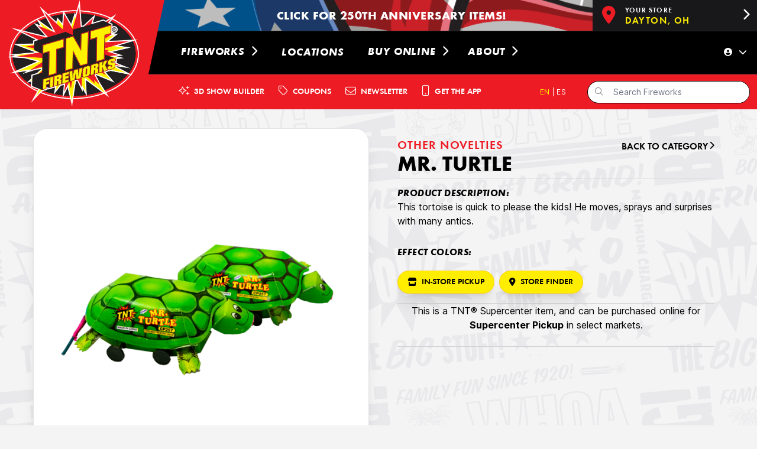

--- FILE ---
content_type: text/html; charset=utf-8
request_url: https://www.tntfireworks.com/fireworks/cat/other-novelties/2770-mr-turtle
body_size: 15856
content:
<!DOCTYPE html>
<html lang='en'>
<head>
<meta content='width=device-width, initial-scale=1.0' name='viewport'>
<title>Fireworks | TNT Fireworks | MR. TURTLE</title>
<meta name="description" content="This tortoise is quick to please the kids! He moves, sprays and surprises with many antics.">
<meta name="keywords" content="mr. turtle, other novelties, fireworks, buy fireworks, shop fireworks, buy fireworks online, shop fireworks online, fireworks store, new fireworks, firecrackers, sparklers, fireworks show, consumer fireworks, fireworks stands, fireworks tents, fireworks">
<link rel="canonical" href="https://www.tntfireworks.com/fireworks/cat/other-novelties/2770-mr-turtle">
<meta name="twitter:site_name" content="Fireworks | TNT Fireworks">
<meta name="twitter:site" content="@tntfireworks">
<meta name="twitter:card" content="summary">
<meta name="twitter:title" content="MR. TURTLE">
<meta name="twitter:description" content="This tortoise is quick to please the kids! He moves, sprays and surprises with many antics.">
<meta name="twitter:image" content="https://s1.tntfireworks.com/d/products/2770/129db52ea215ff4f9cdd2f2576cd70bc-large.png">
<meta property="og:url" content="https://www.tntfireworks.com/fireworks/cat/other-novelties/2770-mr-turtle">
<meta property="og:site_name" content="Fireworks | TNT Fireworks">
<meta property="og:title" content="MR. TURTLE">
<meta property="og:image" content="https://s1.tntfireworks.com/d/products/2770/129db52ea215ff4f9cdd2f2576cd70bc-large.png">
<meta property="og:description" content="This tortoise is quick to please the kids! He moves, sprays and surprises with many antics.">
<meta property="og:type" content="website">
<meta name="image" content="https://s1.tntfireworks.com/d/products/2770/129db52ea215ff4f9cdd2f2576cd70bc-large.png">
<meta name="robots" content="index, follow, NOODP">
<meta content='IE=edge,chrome=1' http-equiv='X-UA-Compatible'>
<link href='/manifest.json' rel='manifest'>
<meta content='#dc2a2a' name='theme-color'>
<link href='https://i1.tntfireworks.com' rel='preconnect' crossorigin>
<link href='https://s1.tntfireworks.com' rel='preconnect' crossorigin>
<link href='https://fonts.googleapis.com' rel='preconnect' crossorigin>
<link href='https://fonts.gstatic.com' rel='preconnect' crossorigin>
<link href='https://www.google-analytics.com' rel='preconnect' crossorigin>
<script src="https://unpkg.com/stimulus/dist/stimulus.umd.js"></script>
<link rel="stylesheet" href="/assets/tailwind-c7417c694fd303a64043efd3f35363856791ece8954392bb6b373b84a481362a.css" data-turbo-track="reload" />
<link rel="stylesheet" href="/assets/inter-font-8c3e82affb176f4bca9616b838d906343d1251adc8408efe02cf2b1e4fcf2bc4.css" data-turbo-track="reload" />
<link rel="preload" href="/assets/Futura-Bol-30ef51b9f5a9ccbf76b0bce0dc37a7628aa10c7ecd4820b148f20faa8ce06ee4.woff" as="font" type="font/woff" crossorigin="anonymous">
<link rel="preload" href="/assets/Futura-BolObl-69a70723e9b1ec531757ac6bcbb7698424cc6055cd1fee1bb49114173f06ce0b.woff" as="font" type="font/woff" crossorigin="anonymous">
<link rel="preload" href="/assets/Futura-Dem-c37f4436737cb55ad25fbec2880c2df1f7403d82245ac3fd1c310055947a2018.woff" as="font" type="font/woff" crossorigin="anonymous">
<link rel="preload" href="/assets/Futura-Book-389be75cee40988a23dbef8aa479e3b46e1a65cf911121afa9d501b6ef12df13.woff" as="font" type="font/woff" crossorigin="anonymous">
<link rel="stylesheet" href="/assets/application-953f7ef8539fdd262a5eb95ec485ddce4e26e0ed1153ee699738642e19a50a08.css" media="all" />
<script src="/assets/application-6b4c6b9cdebfc2bcd8fc68aa70b8b1239a6ed9853a6331a97a86652e38f5a6df.js"></script>
<script src="/assets/jquery.touchSwipe.min-fb63eb683b48b79b3996b009b7f6d0887a5b47994c3428012959deb663d0a1fe.js"></script>
<script src="/assets/drawer-f778a55e3423677907df3520bbb01446ac7c954aa1a834dcd93a48dab2865aae.js"></script>
<script src="/assets/accordion-68fcaeb0d112717ccaaddba35ad327b797b467e36103f61bfaab2361be18827a.js"></script>
<script src="/assets/turbo_modal-0fe0c1fdcc5bad9d69782b90be40c307407230a8ba1f320e135a77c982a16780.js"></script>
<script src="/assets/deals-b26b40aafead3e0194b6de396e070fe139a868d798f9a97b0ab932b6c508564e.js"></script>
<script src="/assets/star-bar-94d7940176070c1cba5b6c181420720ed6b8c1ed94d05ac9f8af05eae021ad97.js"></script>
<meta name="csrf-param" content="authenticity_token" />
<meta name="csrf-token" content="r7P4RFh3PG5E_6i_cR2G7BB_hspUy8VFF5kLtoDMHQsWd2bSNa7g5Ypc1tGAvewEiWjSbI6nYAQP7fZic-Gi7A" />
<link rel="icon" type="image/x-icon" href="/assets/favicon-e9f19f94873cbbea09a9457798e6c215d42ce3169063b7c64ffff2e4dd229fed.ico" />
<link rel="apple-touch-icon" type="image/png" href="/assets/apple-touch-icon-180x180-af1a20f33ac013502ef767e25945227bca21ec918b00c60fa7624d3669dcb603.png" sizes="180x180" />
<link rel="apple-touch-icon" type="image/png" href="/assets/apple-touch-icon-152x152-e2f1547f94c9401c8ec551caa125f16baeca2067f90c86cbf7b18343a76eebc6.png" sizes="152x152" />
<link rel="apple-touch-icon" type="image/png" href="/assets/apple-touch-icon-144x144-1b93c7614915e8df276361eb00383cc63572a7f7345792fa860e02b27bceedd5.png" sizes="144x144" />
<link rel="apple-touch-icon" type="image/png" href="/assets/apple-touch-icon-120x120-82e082d7c8f43c73f7cfb11484d7e164f078e8133de9bd7403f63739442a4ade.png" sizes="120x120" />
<link rel="apple-touch-icon" type="image/png" href="/assets/apple-touch-icon-114x114-dbbb5b40b7a54d4e542438fdcda4dc852e6d1f1e4780af9fc2f40c85dcf33fc1.png" sizes="114x114" />
<link rel="apple-touch-icon" type="image/png" href="/assets/apple-touch-icon-76x76-2f2f728ce7bef469ba32f42422c765598769cb6c69c8efc879195293620780c6.png" sizes="76x76" />
<link rel="apple-touch-icon" type="image/png" href="/assets/apple-touch-icon-72x72-9fbe475f6df597cebfebbf03a2cb4dad8f434e6d42a1af2d8ddb0d33b769277b.png" sizes="72x72" />
<link rel="apple-touch-icon" type="image/x-icon" href="/assets/apple-touch-icon-af1a20f33ac013502ef767e25945227bca21ec918b00c60fa7624d3669dcb603.png" />
<meta content='TNT Fireworks' name='apple-mobile-web-app-title'>

<script type="application/ld+json">
{
  "@context": "https://schema.org",
  "@type": "Organization",
  "url": "https://www.tntfireworks.com",
  "logo": "https://www.tntfireworks.com/images/tntlogo_oval.png",
  "sameAs": [
    "https://www.facebook.com/TNTFireworks",
    "https://twitter.com/tntfireworks",
    "https://www.youtube.com/channel/UCWdTGNeW65Dp0A963FGKHyg",
    "https://www.instagram.com/tntfireworks/",
    "https://www.pinterest.com/tntfireworks/"
  ]
}
</script>
<script type="application/ld+json">
{
  "@context": "https://schema.org",
  "@type": "WebSite",
  "url": "https://www.tntfireworks.com/",
  "potentialAction": {
    "@type": "SearchAction",
    "target": "https://www.tntfireworks.com/fireworks/?utf8=%E2%9C%93&query={search_term_string}",
    "query-input": "required name=search_term_string"
  }
}
</script>

<!-- Google tag (gtag.js) -->
<script async src="https://www.googletagmanager.com/gtag/js?id=G-XM5ESHVBQL"></script>
<script>
  window.dataLayer = window.dataLayer || [];
  function gtag(){dataLayer.push(arguments);}
  gtag('js', new Date());

  gtag('config', 'G-XM5ESHVBQL');
</script>

</head>
<body class='bg-zinc-100 bg-[url(&#39;tnt-bg-tile-4.png&#39;)]'>
<div class='z-50'>
<turbo-frame id="modal"></turbo-frame>
</div>
<div class='outer-container z-40'>
<div data-controller="drawer">

  <button data-action="click->drawer#toggle" class="flex z-50 fixed items-center right-0 m-4 text-black bg-white shadow-xl border border-zinc-200 rounded-full lg:hidden">
    <i data-drawer-target="navIcon" class="fa-solid text-xl fa-bars px-4 py-3.5"></i>
  </button>

  <div data-drawer-target="drawerContainer" data-expanded="0" class="hidden relative z-40 lg:hidden" role="dialog" aria-modal="true">

    <div class="fixed inset-0 bg-zinc-900/80"></div>

    <div class="fixed inset-0 flex">
      <div class="relative left-full mr-16 flex w-full max-w-xs flex-1">


        <div class="bg-zinc-100 fixed h-full w-3/4 overflow-y-scroll no-scrollbar right-0 shadow-xl border-l border-zinc-200">
          <div class="h-20 pl-3 flex items-center">
            <div class="rounded-full">
  <form class="search-form" action="/fireworks/" accept-charset="UTF-8" method="get">
    <div class="input-prepend group border pl-3 border border-black bg-white rounded-full">
      <span class="">
        <i class="fa-regular fa-search fa-sm text-zinc-500"></i>
      </span>
      <input type="text" name="query" id="query" class="input-medium text-sm rounded-full query-input border-0" placeholder="Search Fireworks" />
    </div>
</form></div>


          </div>
          <div class="flex flex-col font-futura text-black uppercase text-lg tracking-wider">

            <div class="w-full bg-white" data-controller="drawer">
              <div data-drawer-target="dropdownContainer" data-expanded=0 class="w-full flex flex-row border-t border-zinc-200">
                <a href="/fireworks" class="h-24 flex flex-row pl-8 items-center w-full font-bold">
                  <span class="mt-1">
                    Fireworks
                  </span>
                </a>
                <i data-drawer-target="dropdownIcon" data-action="click->drawer#dropdownToggle" class="fa-solid fa-chevron-down px-4 my-auto ml-auto"></i>
              </div>

              <div data-drawer-target="dropdownSelect" class="hidden ml-4 border-l-4 border-tnt-red">
                  <div class="w-full flex flex-row" data-drawer-target="submenuContainer" data-expanded="0">
                    <a href="/fireworks/cat/aerials" class="py-2 flex flex-row  items-center bg-white border-t border-zinc-200 italic w-full">
                      <span class="mt-1 pl-6">
                        Aerials
                      </span>
                    </a>
<!--                    <i data-drawer-target="submenuIcon" data-action="click->drawer#submenuToggle" class="fa-solid fa-chevron-down p-4 border-t border-zinc-200 my-auto ml-auto"></i>-->
                  </div>
<!--                  <div data-drawer-target="submenuSelect" class="hidden">-->
                      <a href="/fireworks/cat/finale-aerials" class="py-2 flex flex-row pl-10 items-center bg-white border-t border-zinc-200 font-semibold">
                        Finale Aerials
                      </a>
                      <a href="/fireworks/cat/multi-aerials" class="py-2 flex flex-row pl-10 items-center bg-white border-t border-zinc-200 font-semibold">
                        Multi Aerials
                      </a>
                      <a href="/fireworks/cat/reloadables" class="py-2 flex flex-row pl-10 items-center bg-white border-t border-zinc-200 font-semibold">
                        Reloadables
                      </a>
                      <a href="/fireworks/cat/rockets-missiles" class="py-2 flex flex-row pl-10 items-center bg-white border-t border-zinc-200 font-semibold">
                        Rockets &amp; Missiles
                      </a>
                      <a href="/fireworks/cat/roman-candles" class="py-2 flex flex-row pl-10 items-center bg-white border-t border-zinc-200 font-semibold">
                        Roman Candles
                      </a>
                      <a href="/fireworks/cat/other-aerials" class="py-2 flex flex-row pl-10 items-center bg-white border-t border-zinc-200 font-semibold">
                        Other Aerials
                      </a>
<!--                  </div>-->
                  <div class="w-full flex flex-row" data-drawer-target="submenuContainer" data-expanded="0">
                    <a href="/fireworks/cat/ground-based" class="py-2 flex flex-row  items-center bg-white border-t border-zinc-200 italic w-full">
                      <span class="mt-1 pl-6">
                        Ground-Based
                      </span>
                    </a>
<!--                    <i data-drawer-target="submenuIcon" data-action="click->drawer#submenuToggle" class="fa-solid fa-chevron-down p-4 border-t border-zinc-200 my-auto ml-auto"></i>-->
                  </div>
<!--                  <div data-drawer-target="submenuSelect" class="hidden">-->
                      <a href="/fireworks/cat/fountains" class="py-2 flex flex-row pl-10 items-center bg-white border-t border-zinc-200 font-semibold">
                        Fountains
                      </a>
                      <a href="/fireworks/cat/firecrackers" class="py-2 flex flex-row pl-10 items-center bg-white border-t border-zinc-200 font-semibold">
                        Firecrackers
                      </a>
                      <a href="/fireworks/cat/smoke" class="py-2 flex flex-row pl-10 items-center bg-white border-t border-zinc-200 font-semibold">
                        Smoke
                      </a>
                      <a href="/fireworks/cat/ground-spinners" class="py-2 flex flex-row pl-10 items-center bg-white border-t border-zinc-200 font-semibold">
                        Ground Spinners
                      </a>
                      <a href="/fireworks/cat/other-ground-based" class="py-2 flex flex-row pl-10 items-center bg-white border-t border-zinc-200 font-semibold">
                        Other Ground-Based
                      </a>
<!--                  </div>-->
                  <div class="w-full flex flex-row" data-drawer-target="submenuContainer" data-expanded="0">
                    <a href="/fireworks/cat/assortments-shows" class="py-2 flex flex-row  items-center bg-white border-t border-zinc-200 italic w-full">
                      <span class="mt-1 pl-6">
                        Assortments &amp; Shows
                      </span>
                    </a>
<!--                    <i data-drawer-target="submenuIcon" data-action="click->drawer#submenuToggle" class="fa-solid fa-chevron-down p-4 border-t border-zinc-200 my-auto ml-auto"></i>-->
                  </div>
<!--                  <div data-drawer-target="submenuSelect" class="hidden">-->
                      <a href="/fireworks/cat/aerial-assortments" class="py-2 flex flex-row pl-10 items-center bg-white border-t border-zinc-200 font-semibold">
                        Aerial Assortments
                      </a>
                      <a href="/fireworks/cat/ground-assortments" class="py-2 flex flex-row pl-10 items-center bg-white border-t border-zinc-200 font-semibold">
                        Ground Assortments
                      </a>
                      <a href="/fireworks/cat/novelty-assortments" class="py-2 flex flex-row pl-10 items-center bg-white border-t border-zinc-200 font-semibold">
                        Novelty Assortments
                      </a>
                      <a href="/fireworks/cat/show-bundles" class="py-2 flex flex-row pl-10 items-center bg-white border-t border-zinc-200 font-semibold">
                        Pre-Built Shows
                      </a>
                      <a href="/fireworks/cat/firing-systems" class="py-2 flex flex-row pl-10 items-center bg-white border-t border-zinc-200 font-semibold">
                        Firing Systems
                      </a>
<!--                  </div>-->
                  <div class="w-full flex flex-row" data-drawer-target="submenuContainer" data-expanded="0">
                    <a href="/fireworks/cat/novelties" class="py-2 flex flex-row  items-center bg-white border-t border-zinc-200 italic w-full">
                      <span class="mt-1 pl-6">
                        Novelties
                      </span>
                    </a>
<!--                    <i data-drawer-target="submenuIcon" data-action="click->drawer#submenuToggle" class="fa-solid fa-chevron-down p-4 border-t border-zinc-200 my-auto ml-auto"></i>-->
                  </div>
<!--                  <div data-drawer-target="submenuSelect" class="hidden">-->
                      <a href="/fireworks/cat/sparklers-handheld" class="py-2 flex flex-row pl-10 items-center bg-white border-t border-zinc-200 font-semibold">
                        Sparklers &amp; Handheld
                      </a>
                      <a href="/fireworks/cat/snappers" class="py-2 flex flex-row pl-10 items-center bg-white border-t border-zinc-200 font-semibold">
                        Snappers
                      </a>
                      <a href="/fireworks/cat/confetti-streamers" class="py-2 flex flex-row pl-10 items-center bg-white border-t border-zinc-200 font-semibold">
                        Confetti &amp; Streamers
                      </a>
                      <a href="/fireworks/cat/other-novelties" class="py-2 flex flex-row pl-10 items-center bg-white border-t border-zinc-200 font-semibold">
                        Other Novelties
                      </a>
<!--                  </div>-->
                  <div class="w-full flex flex-row" data-drawer-target="submenuContainer" data-expanded="0">
                    <a href="/fireworks/cat/collections" class="py-2 flex flex-row  items-center bg-white border-t border-zinc-200 italic w-full">
                      <span class="mt-1 pl-6">
                        Collections
                      </span>
                    </a>
<!--                    <i data-drawer-target="submenuIcon" data-action="click->drawer#submenuToggle" class="fa-solid fa-chevron-down p-4 border-t border-zinc-200 my-auto ml-auto"></i>-->
                  </div>
<!--                  <div data-drawer-target="submenuSelect" class="hidden">-->
                      <a href="/fireworks/cat/new-fireworks" class="py-2 flex flex-row pl-10 items-center bg-white border-t border-zinc-200 font-semibold">
                        New Fireworks
                      </a>
                      <a href="/fireworks/cat/hot-items" class="py-2 flex flex-row pl-10 items-center bg-white border-t border-zinc-200 font-semibold">
                        Hot Items
                      </a>
                      <a href="/fireworks/cat/250-years" class="py-2 flex flex-row pl-10 items-center bg-white border-t border-zinc-200 font-semibold">
                        250 Years of Freedom
                      </a>
                      <a href="/fireworks/cat/celebrations" class="py-2 flex flex-row pl-10 items-center bg-white border-t border-zinc-200 font-semibold">
                        Celebrations
                      </a>
                      <a href="/fireworks/cat/easter" class="py-2 flex flex-row pl-10 items-center bg-white border-t border-zinc-200 font-semibold">
                        Easter
                      </a>
                      <a href="/fireworks/cat/valentines" class="py-2 flex flex-row pl-10 items-center bg-white border-t border-zinc-200 font-semibold">
                        Valentines
                      </a>
                      <a href="/fireworks/cat/big-thunder" class="py-2 flex flex-row pl-10 items-center bg-white border-t border-zinc-200 font-semibold">
                        Big Thunder
                      </a>
<!--                  </div>-->
                  <div class="w-full flex flex-row" data-drawer-target="submenuContainer" data-expanded="0">
                    <a href="/fireworks/cat/merchandise" class="py-2 flex flex-row  items-center bg-white border-t border-zinc-200 italic w-full">
                      <span class="mt-1 pl-6">
                        Merchandise
                      </span>
                    </a>
<!--                    <i data-drawer-target="submenuIcon" data-action="click->drawer#submenuToggle" class="fa-solid fa-chevron-down p-4 border-t border-zinc-200 my-auto ml-auto"></i>-->
                  </div>
<!--                  <div data-drawer-target="submenuSelect" class="hidden">-->
                      <a href="/fireworks/cat/apparel" class="py-2 flex flex-row pl-10 items-center bg-white border-t border-zinc-200 font-semibold">
                        Apparel
                      </a>
                      <a href="/fireworks/cat/other-merch" class="py-2 flex flex-row pl-10 items-center bg-white border-t border-zinc-200 font-semibold">
                        Other Merchandise
                      </a>
<!--                  </div>-->
              </div>

                <div class="w-full">
                  <a href="/locations" class="h-24 w-full flex flex-row pl-8 pr-auto items-center bg-white border-t border-zinc-200 font-bold italic">
                    <span class="mt-1">
                      Locations
                    </span>
                  </a>
                </div>

              <div data-controller="drawer">
                <div data-drawer-target="dropdownContainer" data-expanded=0 class="w-full">
                  <a href="#" data-action="click->drawer#dropdownToggle" class="h-24 w-full flex flex-row pl-8 pr-auto items-center bg-white border-t border-zinc-200 font-bold italic">
                    <span class="mt-1">
                      Buy Online
                    </span>
                    <i data-drawer-target="dropdownIcon" class="fa-solid fa-chevron-down px-4 ml-auto"></i>
                  </a>
                </div>

                <div data-drawer-target="dropdownSelect" class="hidden ml-4 border-l-4 border-tnt-red">

                  <div class="w-full">
                    <a href="https://shop.tntfireworks.com/" target="_new" class="py-2 flex flex-row items-center bg-white border-t border-zinc-200 italic">
                      <span class="mt-1 pl-6">
                        Supercenter Pickup
                      </span>
                    </a>
                  </div>

                  <div class="w-full">
                    <a href="/locations/stands-tents" class="py-2 flex flex-row items-center bg-white border-t border-zinc-200 italic">
                      <span class="mt-1 pl-6">
                        Stand &amp; Tent Pickup
                      </span>
                    </a>
                  </div>

                  <div class="w-full">
                    <a href="https://www.celebrate.shop/" target="new" class="py-2 flex flex-row items-center bg-white border-t border-zinc-200 italic">
                      <span class="mt-1 pl-6">
                        Celebrate Everyday
                      </span>
                    </a>
                  </div>

                </div>
              </div>

              <div class="w-full">
                <a href="/show-builder" class="h-24 w-full flex flex-row pl-8 pr-auto items-center bg-white border-y border-zinc-200 font-bold italic">
                  <span class="mt-1">
                    3D Show Builder
                  </span>
                </a>
              </div>

              <div class="w-full">
                <a href="/coupons" class="h-24 w-full flex flex-row pl-8 pr-auto items-center bg-white border-y border-zinc-200 font-bold italic">
                  <span class="mt-1">
                    Coupons
                  </span>
                </a>
              </div>

              <div data-controller="drawer">
                <div data-drawer-target="dropdownContainer" data-expanded=0 class="w-full">
                  <a href="#" data-action="click->drawer#dropdownToggle" class="h-24 w-full flex flex-row pl-8 pr-auto items-center bg-white border-t border-b border-zinc-200 font-bold italic">
                    <span class="mt-1">
                      About
                    </span>
                    <i data-drawer-target="dropdownIcon" class="fa-solid fa-chevron-down px-4 ml-auto"></i>
                  </a>
                </div>

                <div data-drawer-target="dropdownSelect" class="hidden ml-4 border-l-4 border-tnt-red">

                  <div class="w-full">
                    <a href="/newsletter" class="py-2 flex flex-row items-center bg-white border-t border-zinc-200 italic">
                      <span class="mt-1 pl-6">
                        Newsletter
                      </span>
                    </a>
                  </div>

                  <div class="w-full">
                    <a href="https://rewards.tntfireworks.com/" target="_new" class="py-2 flex flex-row items-center bg-white border-t border-zinc-200 italic">
                      <span class="mt-1 pl-6">
                        TNT Blast Pass
                      </span>
                    </a>
                  </div>

<!--                  <div class="w-full">-->
<!--                    <a href="/catalog" class="py-2 flex flex-row items-center bg-white border-t border-zinc-200 italic">-->
<!--                      <span class="mt-1 pl-6">-->
<!--                      </span>-->
<!--                    </a>-->
<!--                  </div>-->

                  <div class="w-full">
                    <a href="/wholesale" class="py-2 flex flex-row items-center bg-white border-t border-zinc-200 italic">
                      <span class="mt-1 pl-6">
                        Wholesale
                      </span>
                    </a>
                  </div>

                  <div class="w-full">
                    <a href="/fundraising" class="py-2 flex flex-row items-center bg-white border-t border-zinc-200 italic">
                      <span class="mt-1 pl-6">
                        Fundraising
                      </span>
                    </a>
                  </div>

                  <div class="w-full">
                    <a href="/history" class="py-2 flex flex-row items-center bg-white border-t border-zinc-200 italic">
                      <span class="mt-1 pl-6">
                        Company History
                      </span>
                    </a>
                  </div>

                  <div class="w-full">
                    <a href="/sweepstakes" class="py-2 flex flex-row items-center bg-white border-t border-zinc-200 italic">
                      <span class="mt-1 pl-6">
                        Sweepstakes
                      </span>
                    </a>
                  </div>

                  <div class="w-full">
                    <a href="/guarantee" class="py-2 flex flex-row items-center bg-white border-t border-zinc-200 italic">
                      <span class="mt-1 pl-6">
                        Guarantee
                      </span>
                    </a>
                  </div>

                  <div class="w-full">
                    <a href="/safety" class="py-2 flex flex-row items-center bg-white border-t border-zinc-200 italic">
                      <span class="mt-1 pl-6">
                        Safety
                      </span>
                    </a>
                  </div>

                  <div class="w-full">
                    <a href="/sustainability" class="py-2 flex flex-row items-center bg-white border-t border-zinc-200 italic">
                      <span class="mt-1 pl-6">
                        Sustainability
                      </span>
                    </a>
                  </div>

                  <div class="w-full">
                    <a href="/careers" class="py-2 flex flex-row items-center bg-white border-t border-zinc-200 italic">
                      <span class="mt-1 pl-6">
                        Careers
                      </span>
                    </a>
                  </div>

                  <div class="w-full">
                    <a href="/contact" class="py-2 flex flex-row items-center bg-white border-t border-b border-zinc-200 italic">
                      <span class="mt-1 pl-6">
                        Contact Us
                      </span>
                    </a>
                  </div>

                </div>
              </div>
            </div>

              <div class="mx-auto my-8 flex flex-col">
                  <a href="/users/sign_in" class="rounded-full border bg-white shadow-xl flex flex-row px-4 py-2.5 mx-auto items-center border-zinc-200 font-bold">
                    <i class="fa-light fa-user-circle pr-2"></i>
                    <span class="mt-1 font-semibold text-sm">
                      Sign In
                    </span>
                  </a>
              </div>

              <div class="mx-auto my-8 flex">
                <a href="http://onelink.to/nthvyy" class="rounded-full border bg-white shadow-xl flex flex-row px-4 py-2.5 mx-auto items-center border-zinc-200 font-bold">
                  <i class="fa-light fa-mobile-button pr-2"></i>
                  <span class="mt-1 font-semibold text-sm">
                    Get The App
                  </span>
                </a>
              </div>

              <div class="font-futura mb-6 text-center uppercase text-md tracking-loosest mt-px float-right">
                <nobr>
                  <i class="fa-light fa-earth-americas"></i>
                  <a href="?locale=en" class="">EN </a>
                  <span class="font-semibold text-black"> | </span>
                  <a href="?locale=es" class="">ES</a>
                </nobr>
              </div>

            </div>
          </div>
        </div>
      </div>
    </div>

  <div class="lg:hidden">
    <div class="flex flex-row drop-shadow-xl items-center">
      <div class="w-40 -mr-10">
        <a href="/">
          <img class="absolute top-0 left-0 h-20" alt="TNT Fireworks - America&#39;s #1 Bestselling Brand of Fireworks!" src="/assets/tnt7-mocks/tnt7-nav-logo-mock-d02790da531b9403b5249d7702fe3c2e3e20fd40a1f65fba8ad7d92b717a4c15.png" />
        </a>
      </div>
        <div class="flex flex-row w-full items-center lg:h-[52px] bg-cover" style="background-image: url('https://s1.tntfireworks.com/p/navbar_ads/background_images/23445bda3908477c650fb4603761a5b5-large.png');">
    <div class="hidden lg:inline w-[278px] mr-3"></div>
    <div class="flex h-20 xs:h-full grow font-futura text-xl uppercase leading-tight tracking-wide place-content-center">
      <a class="flex pl-8 pr-20 lg:pl-16 lg:pr-8" href="https://tntfireworks.com/fireworks/cat/250-years">
        <p class="font-bold self-center text-center mt-1" style="color: #ffffff;">
            Click for 250th anniversary items!
        </p>
      </a>
    </div>
    <div class="hidden lg:flex">
        <a href="/locations/643336224-dayton-oh-45417">
    <div class="w-[278px] inline-flex bg-zinc-900 h-full align-middle">
      <div class="h-full px-4 py-3 align-middle">
        <i class="fa text-tnt-red text-3xl fa-solid fa-location-dot"></i>
      </div>
      <div class="my-auto mr-auto pb-px max-w-[186px]">
        <p class="my-auto leading-none text-tnt-yellow truncate">
        <span class="text-white font-futura tracking-widest font-semibold uppercase text-xs">Your Store</span><br>
        <span class="text-md font-futura font-semibold tracking-widest uppercase">Dayton, OH</span>
        </p>
      </div>
      <div class="h-full px-3 py-4 align-middle">
        <i class="fa text-white text-xl mt-px fa-solid fa-chevron-right"></i>
      </div>
    </div>
</a>

    </div>
  </div>


    </div>
  </div>

</div>

<div class="hidden lg:inline">
  <a href="/" >
    <img class="absolute" alt="TNT Fireworks - America&#39;s #1 Bestselling Brand of Fireworks!" src="/assets/tnt7-mocks/tnt7-nav-logo-mock-d02790da531b9403b5249d7702fe3c2e3e20fd40a1f65fba8ad7d92b717a4c15.png" />
  </a>
  <div class="flex flex-col h-[185px]">
      <div class="flex flex-row w-full items-center lg:h-[52px] bg-cover" style="background-image: url('https://s1.tntfireworks.com/p/navbar_ads/background_images/23445bda3908477c650fb4603761a5b5-large.png');">
    <div class="hidden lg:inline w-[278px] mr-3"></div>
    <div class="flex h-20 xs:h-full grow font-futura text-xl uppercase leading-tight tracking-wide place-content-center">
      <a class="flex pl-8 pr-20 lg:pl-16 lg:pr-8" href="https://tntfireworks.com/fireworks/cat/250-years">
        <p class="font-bold self-center text-center mt-1" style="color: #ffffff;">
            Click for 250th anniversary items!
        </p>
      </a>
    </div>
    <div class="hidden lg:flex">
        <a href="/locations/643336224-dayton-oh-45417">
    <div class="w-[278px] inline-flex bg-zinc-900 h-full align-middle">
      <div class="h-full px-4 py-3 align-middle">
        <i class="fa text-tnt-red text-3xl fa-solid fa-location-dot"></i>
      </div>
      <div class="my-auto mr-auto pb-px max-w-[186px]">
        <p class="my-auto leading-none text-tnt-yellow truncate">
        <span class="text-white font-futura tracking-widest font-semibold uppercase text-xs">Your Store</span><br>
        <span class="text-md font-futura font-semibold tracking-widest uppercase">Dayton, OH</span>
        </p>
      </div>
      <div class="h-full px-3 py-4 align-middle">
        <i class="fa text-white text-xl mt-px fa-solid fa-chevron-right"></i>
      </div>
    </div>
</a>

    </div>
  </div>



    <nav class="flex flex-row bg-black h-[81px] border-y border-zinc-800">
      <div class="min-w-[278px] mr-3"></div>
      <div class="w-full flex">

        <div class="flex align-middle group" data-controller="drawer" data-action="mouseover->drawer#dropdownExpand mouseout->drawer#dropdownCollapse">
          <a class="px-4 flex flex-row hover:bg-zinc-900 items-center" href="/fireworks">
            <nobr>
              <span class="leading-loose mt-px font-futura font-bold text-white uppercase text-lg italic tracking-wider">
                Fireworks
                <i data-drawer-target="dropdownIcon" class="fa-regular fa-chevron-right ml-1 group-hover:rotate-90 duration-200"></i>
              </span>
            </nobr>
          </a>

          <div data-drawer-target="dropdownSelect" data-expanded="0" class="hidden absolute gap-x-8 grid-flow-col bg-black/90 rounded-b-xl border-x border-b border-zinc-800 mt-[73px] -ml-10 z-40 px-10 pb-10 py-6 shadow-2xl">

            <div class="gap-4 grid grid-cols-3 w-full">

                <div class="">
                  <a href="/fireworks/cat/aerials">
                    <nobr>
                      <span class="text-md font-futura font-semibold text-white uppercase tracking-wider hover:text-tnt-yellow">
                        Aerials
                      </span>
                    </nobr>
                  </a>

                    <div class="">
                      <a href="/fireworks/cat/finale-aerials">
                        <nobr>
                          <span class="text-md font-futura text-white uppercase tracking-wider leading-tight hover:text-tnt-yellow">
                            Finale Aerials
                          </span>
                        </nobr>
                      </a>
                    </div>
                    <div class="">
                      <a href="/fireworks/cat/multi-aerials">
                        <nobr>
                          <span class="text-md font-futura text-white uppercase tracking-wider leading-tight hover:text-tnt-yellow">
                            Multi Aerials
                          </span>
                        </nobr>
                      </a>
                    </div>
                    <div class="">
                      <a href="/fireworks/cat/reloadables">
                        <nobr>
                          <span class="text-md font-futura text-white uppercase tracking-wider leading-tight hover:text-tnt-yellow">
                            Reloadables
                          </span>
                        </nobr>
                      </a>
                    </div>
                    <div class="">
                      <a href="/fireworks/cat/rockets-missiles">
                        <nobr>
                          <span class="text-md font-futura text-white uppercase tracking-wider leading-tight hover:text-tnt-yellow">
                            Rockets &amp; Missiles
                          </span>
                        </nobr>
                      </a>
                    </div>
                    <div class="">
                      <a href="/fireworks/cat/roman-candles">
                        <nobr>
                          <span class="text-md font-futura text-white uppercase tracking-wider leading-tight hover:text-tnt-yellow">
                            Roman Candles
                          </span>
                        </nobr>
                      </a>
                    </div>
                    <div class="">
                      <a href="/fireworks/cat/other-aerials">
                        <nobr>
                          <span class="text-md font-futura text-white uppercase tracking-wider leading-tight hover:text-tnt-yellow">
                            Other Aerials
                          </span>
                        </nobr>
                      </a>
                    </div>
                </div>
                <div class="">
                  <a href="/fireworks/cat/ground-based">
                    <nobr>
                      <span class="text-md font-futura font-semibold text-white uppercase tracking-wider hover:text-tnt-yellow">
                        Ground-Based
                      </span>
                    </nobr>
                  </a>

                    <div class="">
                      <a href="/fireworks/cat/fountains">
                        <nobr>
                          <span class="text-md font-futura text-white uppercase tracking-wider leading-tight hover:text-tnt-yellow">
                            Fountains
                          </span>
                        </nobr>
                      </a>
                    </div>
                    <div class="">
                      <a href="/fireworks/cat/firecrackers">
                        <nobr>
                          <span class="text-md font-futura text-white uppercase tracking-wider leading-tight hover:text-tnt-yellow">
                            Firecrackers
                          </span>
                        </nobr>
                      </a>
                    </div>
                    <div class="">
                      <a href="/fireworks/cat/smoke">
                        <nobr>
                          <span class="text-md font-futura text-white uppercase tracking-wider leading-tight hover:text-tnt-yellow">
                            Smoke
                          </span>
                        </nobr>
                      </a>
                    </div>
                    <div class="">
                      <a href="/fireworks/cat/ground-spinners">
                        <nobr>
                          <span class="text-md font-futura text-white uppercase tracking-wider leading-tight hover:text-tnt-yellow">
                            Ground Spinners
                          </span>
                        </nobr>
                      </a>
                    </div>
                    <div class="">
                      <a href="/fireworks/cat/other-ground-based">
                        <nobr>
                          <span class="text-md font-futura text-white uppercase tracking-wider leading-tight hover:text-tnt-yellow">
                            Other Ground-Based
                          </span>
                        </nobr>
                      </a>
                    </div>
                </div>
                <div class="">
                  <a href="/fireworks/cat/assortments-shows">
                    <nobr>
                      <span class="text-md font-futura font-semibold text-white uppercase tracking-wider hover:text-tnt-yellow">
                        Assortments &amp; Shows
                      </span>
                    </nobr>
                  </a>

                    <div class="">
                      <a href="/fireworks/cat/aerial-assortments">
                        <nobr>
                          <span class="text-md font-futura text-white uppercase tracking-wider leading-tight hover:text-tnt-yellow">
                            Aerial Assortments
                          </span>
                        </nobr>
                      </a>
                    </div>
                    <div class="">
                      <a href="/fireworks/cat/ground-assortments">
                        <nobr>
                          <span class="text-md font-futura text-white uppercase tracking-wider leading-tight hover:text-tnt-yellow">
                            Ground Assortments
                          </span>
                        </nobr>
                      </a>
                    </div>
                    <div class="">
                      <a href="/fireworks/cat/novelty-assortments">
                        <nobr>
                          <span class="text-md font-futura text-white uppercase tracking-wider leading-tight hover:text-tnt-yellow">
                            Novelty Assortments
                          </span>
                        </nobr>
                      </a>
                    </div>
                    <div class="">
                      <a href="/fireworks/cat/show-bundles">
                        <nobr>
                          <span class="text-md font-futura text-white uppercase tracking-wider leading-tight hover:text-tnt-yellow">
                            Pre-Built Shows
                          </span>
                        </nobr>
                      </a>
                    </div>
                    <div class="">
                      <a href="/fireworks/cat/firing-systems">
                        <nobr>
                          <span class="text-md font-futura text-white uppercase tracking-wider leading-tight hover:text-tnt-yellow">
                            Firing Systems
                          </span>
                        </nobr>
                      </a>
                    </div>
                </div>
                <div class="">
                  <a href="/fireworks/cat/novelties">
                    <nobr>
                      <span class="text-md font-futura font-semibold text-white uppercase tracking-wider hover:text-tnt-yellow">
                        Novelties
                      </span>
                    </nobr>
                  </a>

                    <div class="">
                      <a href="/fireworks/cat/sparklers-handheld">
                        <nobr>
                          <span class="text-md font-futura text-white uppercase tracking-wider leading-tight hover:text-tnt-yellow">
                            Sparklers &amp; Handheld
                          </span>
                        </nobr>
                      </a>
                    </div>
                    <div class="">
                      <a href="/fireworks/cat/snappers">
                        <nobr>
                          <span class="text-md font-futura text-white uppercase tracking-wider leading-tight hover:text-tnt-yellow">
                            Snappers
                          </span>
                        </nobr>
                      </a>
                    </div>
                    <div class="">
                      <a href="/fireworks/cat/confetti-streamers">
                        <nobr>
                          <span class="text-md font-futura text-white uppercase tracking-wider leading-tight hover:text-tnt-yellow">
                            Confetti &amp; Streamers
                          </span>
                        </nobr>
                      </a>
                    </div>
                    <div class="">
                      <a href="/fireworks/cat/other-novelties">
                        <nobr>
                          <span class="text-md font-futura text-white uppercase tracking-wider leading-tight hover:text-tnt-yellow">
                            Other Novelties
                          </span>
                        </nobr>
                      </a>
                    </div>
                </div>
                <div class="">
                  <a href="/fireworks/cat/collections">
                    <nobr>
                      <span class="text-md font-futura font-semibold text-white uppercase tracking-wider hover:text-tnt-yellow">
                        Collections
                      </span>
                    </nobr>
                  </a>

                    <div class="">
                      <a href="/fireworks/cat/new-fireworks">
                        <nobr>
                          <span class="text-md font-futura text-white uppercase tracking-wider leading-tight hover:text-tnt-yellow">
                            New Fireworks
                          </span>
                        </nobr>
                      </a>
                    </div>
                    <div class="">
                      <a href="/fireworks/cat/hot-items">
                        <nobr>
                          <span class="text-md font-futura text-white uppercase tracking-wider leading-tight hover:text-tnt-yellow">
                            Hot Items
                          </span>
                        </nobr>
                      </a>
                    </div>
                    <div class="">
                      <a href="/fireworks/cat/250-years">
                        <nobr>
                          <span class="text-md font-futura text-white uppercase tracking-wider leading-tight hover:text-tnt-yellow">
                            250 Years of Freedom
                          </span>
                        </nobr>
                      </a>
                    </div>
                    <div class="">
                      <a href="/fireworks/cat/celebrations">
                        <nobr>
                          <span class="text-md font-futura text-white uppercase tracking-wider leading-tight hover:text-tnt-yellow">
                            Celebrations
                          </span>
                        </nobr>
                      </a>
                    </div>
                    <div class="">
                      <a href="/fireworks/cat/easter">
                        <nobr>
                          <span class="text-md font-futura text-white uppercase tracking-wider leading-tight hover:text-tnt-yellow">
                            Easter
                          </span>
                        </nobr>
                      </a>
                    </div>
                    <div class="">
                      <a href="/fireworks/cat/valentines">
                        <nobr>
                          <span class="text-md font-futura text-white uppercase tracking-wider leading-tight hover:text-tnt-yellow">
                            Valentines
                          </span>
                        </nobr>
                      </a>
                    </div>
                    <div class="">
                      <a href="/fireworks/cat/big-thunder">
                        <nobr>
                          <span class="text-md font-futura text-white uppercase tracking-wider leading-tight hover:text-tnt-yellow">
                            Big Thunder
                          </span>
                        </nobr>
                      </a>
                    </div>
                </div>
                <div class="">
                  <a href="/fireworks/cat/merchandise">
                    <nobr>
                      <span class="text-md font-futura font-semibold text-white uppercase tracking-wider hover:text-tnt-yellow">
                        Merchandise
                      </span>
                    </nobr>
                  </a>

                    <div class="">
                      <a href="/fireworks/cat/apparel">
                        <nobr>
                          <span class="text-md font-futura text-white uppercase tracking-wider leading-tight hover:text-tnt-yellow">
                            Apparel
                          </span>
                        </nobr>
                      </a>
                    </div>
                    <div class="">
                      <a href="/fireworks/cat/other-merch">
                        <nobr>
                          <span class="text-md font-futura text-white uppercase tracking-wider leading-tight hover:text-tnt-yellow">
                            Other Merchandise
                          </span>
                        </nobr>
                      </a>
                    </div>
                </div>

            </div>

          </div>

        </div>

        <a class="px-6 flex flex-row hover:bg-zinc-900 items-center" href="/locations">
          <span class="leading-loose mt-px font-futura font-bold text-white uppercase text-lg italic tracking-wider">
            Locations
          </span>
        </a>

        <div class="flex align-middle group" data-controller="drawer" data-action="mouseover->drawer#dropdownExpand mouseout->drawer#dropdownCollapse">
          <a class="px-4 flex flex-row hover:bg-zinc-900 items-center" href="/locations/pickup">
            <nobr>
              <span class="leading-loose mt-px font-futura font-bold text-white uppercase text-lg italic tracking-wider">
                Buy Online
                <i data-drawer-target="dropdownIcon" class="fa-regular fa-chevron-right ml-1 group-hover:rotate-90 duration-200"></i>
              </span>
            </nobr>
          </a>

          <div data-drawer-target="dropdownSelect" data-expanded="0" class="hidden absolute grid grid-rows-1 gap-x-8 gap-y-4 grid-flow-row bg-black/90 rounded-b-xl border-x border-b border-zinc-800 mt-[73px] z-40 px-10 pb-10 py-6 shadow-2xl -ml-10">

            <a href="https://shop.tntfireworks.com/" target="_new">
              <span class="text-md font-futura font-semibold text-white uppercase tracking-wider hover:text-tnt-yellow">
                Supercenter Pickup
              </span>
            </a>
            <a href="/locations/stands-tents">
              <span class="text-md font-futura font-semibold text-white uppercase tracking-wider hover:text-tnt-yellow">
                Stand &amp; Tent Pickup
              </span>
            </a>
            <a href="https://www.celebrate.shop/" target="new">
              <span class="text-md font-futura font-semibold text-white uppercase tracking-wider hover:text-tnt-yellow">
                Celebrate Everyday
              </span>
            </a>
          </div>
        </div>

        <div class="flex align-middle group" data-controller="drawer" data-action="mouseover->drawer#dropdownExpand mouseout->drawer#dropdownCollapse">
          <a class="px-4 flex flex-row hover:bg-zinc-900 items-center" href="#">
            <nobr>
              <span class="leading-loose mt-px font-futura font-bold text-white uppercase text-lg italic tracking-wider">
                About
                <i data-drawer-target="dropdownIcon" class="fa-regular fa-chevron-right ml-1 group-hover:rotate-90 duration-200"></i>
              </span>
            </nobr>
          </a>

          <div data-drawer-target="dropdownSelect" data-expanded="0" class="hidden absolute grid grid-cols-1 gap-x-8 gap-y-4 grid-flow-row bg-black/90 rounded-b-xl border-x border-b border-zinc-800 mt-[73px] z-40 px-10 pb-10 py-6 shadow-2xl -ml-10">
            <a href="/newsletter">
              <span class="text-md font-futura font-semibold text-white uppercase tracking-wider hover:text-tnt-yellow">
                Newsletter
              </span>
            </a>
            <a href="https://rewards.tntfireworks.com/" target="_new">
              <span class="text-md font-futura font-semibold text-white uppercase tracking-wider hover:text-tnt-yellow">
                TNT Blast Pass
              </span>
            </a>
<!--            <a href="/catalog">-->
<!--              <span class="text-md font-futura font-semibold text-white uppercase tracking-wider hover:text-tnt-yellow">-->
<!--              </span>-->
<!--            </a>-->
            <a href="/wholesale">
              <span class="text-md font-futura font-semibold text-white uppercase tracking-wider hover:text-tnt-yellow">
                Wholesale
              </span>
            </a>
            <a href="/fundraising">
              <span class="text-md font-futura font-semibold text-white uppercase tracking-wider hover:text-tnt-yellow">
                Fundraising
              </span>
            </a>

            <a href="/history" target="new">
              <span class="text-md font-futura font-semibold text-white uppercase tracking-wider hover:text-tnt-yellow">
                Company History
              </span>
            </a>
            <a href="/sweepstakes">
              <span class="text-md font-futura font-semibold text-white uppercase tracking-wider hover:text-tnt-yellow">
                Sweepstakes
              </span>
            </a>
            <a href="/guarantee">
              <span class="text-md font-futura font-semibold text-white uppercase tracking-wider hover:text-tnt-yellow">
                Guarantee
              </span>
            </a>

            <a href="/safety">
              <span class="text-md font-futura font-semibold text-white uppercase tracking-wider hover:text-tnt-yellow">
                Safety
              </span>
            </a>
            <a href="/sustainability">
              <span class="text-md font-futura font-semibold text-white uppercase tracking-wider hover:text-tnt-yellow">
                Sustainability
              </span>
            </a>

            <a href="/careers">
              <span class="text-md font-futura font-semibold text-white uppercase tracking-wider hover:text-tnt-yellow">
                Careers
              </span>
            </a>
            <a href="/contact">
              <span class="text-md font-futura font-semibold text-white uppercase tracking-wider hover:text-tnt-yellow">
                Contact Us
              </span>
            </a>
          </div>

        </div>

        <div class="flex align-middle group ml-auto" data-controller="drawer" data-action="mouseover->drawer#dropdownExpand mouseout->drawer#dropdownCollapse">
          <a class="px-4 flex flex-row hover:bg-zinc-900 items-center" href="#">
            <nobr>
              <span class="leading-loose mt-px font-futura font-bold text-white uppercase text-sm italic tracking-wider">
                <i class="fa-regular fa-fw fa-user-circle"></i>
                <i data-drawer-target="dropdownIcon" class="fa-regular fa-chevron-down ml-1 group-hover:-rotate-180 duration-200"></i>
              </span>
            </nobr>
          </a>

          <div data-drawer-target="dropdownSelect" data-expanded="0" class="hidden absolute grid grid-cols-1 gap-x-8 gap-y-4 grid-flow-row bg-black/90 rounded-b-xl border-x border-b border-zinc-800 mt-[73px] z-40 px-6 pb-6 py-4 shadow-2xl right-0">
              <a href="/users/sign_in">
                <span class="text-xs uppercase text-tnt-yellow hover:underline">
                  Sign In
                </span>
              </a>
          </div>

        </div>

      </div>
    </nav>

    <div class="h-1.5 bg-tnt-red"></div>
    <div class="flex flex-row items-center bg-tnt-red h-[52px]">
      <div class="w-[278px] mr-3"></div>
      <div class="w-auto grow flex flex-row text-white font-futura uppercase font-semibold text-sm tracking-loosest mt-px z-10">
        <a href="/show-builder" class="mx-3 group">
          <nobr>
          <span class="align-middle text-lg mr-1"><i class="fa-light fa-sparkles group-hover:text-tnt-yellow"></i></span>
          <span class="group-hover:text-tnt-yellow">
            3D Show Builder
          </span>
          </nobr>
        </a>
        <a href="/coupons" class="mx-3 group">
          <nobr>
          <span class="align-middle text-lg mr-1"><i class="fa-light fa-tag group-hover:text-tnt-yellow"></i></span>
          <span class="group-hover:text-tnt-yellow">
            Coupons
          </span>
          </nobr>
        </a>
        <a href="/newsletter" class="mx-3 group">
          <nobr>
          <span class="align-middle text-lg mr-1"><i class="fa-light fa-envelope group-hover:text-tnt-yellow"></i></span>
          <span class="group-hover:text-tnt-yellow">
            Newsletter
          </span>
          </nobr>
        </a>
        <a href="https://onelink.to/nthvyy" target="_new" class="mx-3 group">
          <nobr>
          <span class="align-middle text-lg mr-1"><i class="fa-light fa-mobile-button group-hover:text-tnt-yellow"></i></span>
          <span class="group-hover:text-tnt-yellow">
            Get The App
          </span>
          </nobr>
        </a>
      </div>
      <div class="mr-6 uppercase text-xs tracking-wide mt-px float-right">
        <nobr>
        <a href="?locale=en" class="text-tnt-yellow">EN </a>
          <span class="text-white"> | </span>
          <a href="?locale=es" class="text-white">ES</a>
        </nobr>
      </div>
      <div>
        <div class="mx-3">
          <nobr>
            <div class="rounded-full">
  <form class="search-form" action="/fireworks/" accept-charset="UTF-8" method="get">
    <div class="input-prepend group border pl-3 border border-black bg-white rounded-full">
      <span class="">
        <i class="fa-regular fa-search fa-sm text-zinc-500"></i>
      </span>
      <input type="text" name="query" id="query" class="input-medium text-sm rounded-full query-input border-0" placeholder="Search Fireworks" />
    </div>
</form></div>


          </nobr>
        </div>
      </div>
    </div>
    <div class="h-1.5 bg-tnt-red"></div>
  </div>
</div>


<main class='flex-col justify-center'>
<script src="https://glowfireworks.com/sdk/js/v1"></script>
<script>
  glow.initialize({ retailerId: '127', themeColor: '#ffee00' });
</script>

<div class="flex flex-col w-full">
  <div class="grid sm:grid-cols-2 max-w-[1200px] mx-auto">
    <div>

      <div class="mx-4">
        <div class="md:hidden">
          <a href="/fireworks/cat/other-novelties">
            <h1 class="uppercase text-tnt-red font-semibold text-xl tracking-wider">
              <span class="mb-1">
                Other Novelties
              </span>
            </h1>
          </a>
          <h2 class="text-4xl uppercase">
            MR. TURTLE
          </h2>
        </div>
        <div class="rounded-3xl shadow-xl bg-white border border-zinc-200 px-6 pt-6 pb-3.5 my-8 relative overflow-hidden">
  <img border="0" alt="Firework Other Novelties Mr. Turtle" title="MR. TURTLE" id="showcase" class="" src="https://s1.tntfireworks.com/d/products/2770/129db52ea215ff4f9cdd2f2576cd70bc-large.png" />
  <div class="flex flex-row gap-2.5 justify-center">
        <a href="#" class="">
          <img alt="Firework Other Novelties Mr. Turtle Thumbnail 1" title="MR. TURTLE Thumbnail 1" class="pdp-thumbnail border border-zinc-500 bg-zinc-500 w-2.5 h-2.5 rounded-full mx-1.5 hover:border-tnt-red hover:bg-tnt-red mx-auto" src="https://s1.tntfireworks.com/d/products/2770/129db52ea215ff4f9cdd2f2576cd70bc-small.png" />
        </a>
        <a href="#" class="">
          <img alt="Firework Other Novelties Mr. Turtle Thumbnail 2" title="MR. TURTLE Thumbnail 2" class="pdp-thumbnail border border-zinc-500 bg-zinc-500 w-2.5 h-2.5 rounded-full mx-1.5 hover:border-tnt-red hover:bg-tnt-red mx-auto" src="https://s1.tntfireworks.com/d/secondary_assets/56/3f51ea8cf516660b61d2268e5afefd84-small.png" />
        </a>
  </div>
</div>

<script>

  $(document).ready(function() {
    // Makes first thumbnail default active highlighted
    $('.pdp-thumbnail').first().addClass('active-thumbnail');
    $('.pdp-thumbnail').on({
        'click': function() {
          var _newsrc = $(this).attr("src");
          // Changes source from small thumbnail to large via naming convention
          _newsrc = _newsrc.replace('small', 'large');
          //console.log(_newsrc);
          // Replaces showcase image with clicked on thumbnail
          $('#showcase').attr('src', _newsrc);
          // Updates outline highlighting class
          $('.pdp-thumbnail').removeClass('active-thumbnail');
          $(this).addClass('active-thumbnail');
        }
      });
  });

</script>

        <div class="hidden md:inline">
          <div id="product-attributes">
  <div class="grid md:grid-cols-3 grid-cols-2 w-full place-content-center">





      <div class="mb-4 mx-auto group">
        <button class="flex flex-row bg-gradient-to-r to-tnt-yellow from-amber-500 border-2 border-black rounded-full w-36">
          <div class="rounded-full bg-black border-black p-1.5">
            <i class="fa-solid fa-fw fa-shield-check text-white fa-lg"></i>
          </div>
          <span class="font-futura uppercase text-black text-md tracking-tighter font-bold italic my-auto ml-1 mr-1.5 pt-0.5 leading-none">
            Safe &amp; Sane!
          </span>
        </button>
        <div class="hidden group-hover:flex flex-col absolute z-10 bg-white/80 rounded-xl max-w-72 px-4 py-4 mt-2 backdrop-blur-sm drop-shadow-xl border">
          <h2 class="font-semibold text-black uppercase">Safe &amp; Sane</h2>
          <p class="text-black">Conforms to laws in many states with restrictions on fireworks.</p>
        </div>
      </div>












      <div class="mb-4 mx-auto group">
        <button class="flex flex-row bg-gradient-to-r to-tnt-yellow from-amber-500 border-2 border-black rounded-full w-36">
          <div class="rounded-full bg-black border-black p-1.5">
            <i class="fa-solid fa-fw fa-ban text-white fa-lg"></i>
          </div>
          <span class="font-futura uppercase text-black text-md tracking-tighter font-bold italic my-auto ml-1 mr-1.5 pt-0.5 leading-none">
            No-Dud Guarantee!
          </span>
        </button>
        <div class="hidden group-hover:flex flex-col absolute z-10 bg-white/80 rounded-xl max-w-72 px-4 py-4 mt-2 backdrop-blur-sm drop-shadow-xl border">
          <h2 class="font-semibold text-black uppercase">No-Dud Guarantee</h2>
          <p class="text-black">We fully refund your purchase price on non-performing items.</p>
        </div>
      </div>
  </div>
</div>

        </div>
      </div>
    </div>
    <div class="mx-8 md:my-12">
      <div class="divide-y divide-zinc-300">
        <div class="hidden md:flex flex-col">
          <div class="inline-flex content-center">

              <a href="/fireworks/cat/other-novelties" class="mr-auto">
                <h1 class="uppercase text-tnt-red font-semibold text-xl tracking-wider">
                  Other Novelties
                </h1>
              </a>
              <a href="/fireworks/cat/other-novelties" class="inline-flex pt-1 hover:text-tnt-red">
                <h3 class="text-right uppercase font-futura font-semibold">
                  Back to Category
                </h3>
                <i class="fa-solid fa-chevron-right text-sm pt-0.5 pl-0.5"></i>
              </a>
          </div>
          <h2 class="text-4xl uppercase">
            MR. TURTLE
          </h2>
        </div>

        <div>

            <h4 class="font-futura font-bold italic tracking-wide text-md uppercase leading-tight mt-4">
              Product Description:
            </h4>
          <p class="mb-4">
            This tortoise is quick to please the kids! He moves, sprays and surprises with many antics.
          </p>

          <div class="sm:flex">
            <div class="flex flex-col">
                <h4 class="font-futura font-bold italic tracking-wide text-md uppercase leading-tight mt-4 mb-1">
                  Effect Colors:
                </h4>

                <div class="flex gap-1">
                    <div class="swatch" style="background: #c7d7ff" data-toggle="tooltip" data-placement="left" title="Silver">
</div>                    <div class="swatch" style="background: #F72237" data-toggle="tooltip" data-placement="left" title="Red">
</div>                    <div class="swatch" style="background: #0000ff" data-toggle="tooltip" data-placement="left" title="Blue">
</div>                    <div class="swatch" style="background: #00d849" data-toggle="tooltip" data-placement="left" title="Green">
</div>                </div>
            </div>

            <div class="flex flex-col sm:ml-8">
            </div>
          </div>

          <div class="flex flex-row my-4">
              <button class="text-sm text-black px-4 py-2 rounded-full bg-tnt-yellow mr-2 border border-yellow-400 shadow-xl hover:bg-dark-yellow">
  <i class="fa-solid fa-store pr-1"></i>
  <span class="font-futura font-semibold uppercase align-middle">
    <a rel="noopener" target="_new" href="https://shop.tntfireworks.com/product/320198">
      In-Store Pickup
</a>  </span>
</button>

              <button class="text-sm text-black px-4 py-2 rounded-full bg-tnt-yellow mr-2 border border-yellow-400 shadow-xl hover:bg-dark-yellow">
  <i class="fa-solid fa-location-dot pr-1"></i>
  <span class="font-futura font-semibold uppercase align-middle">
    <a href="/locations">
      store
      finder
</a>  </span>
</button>

          </div>
        </div>

          <div class="text-center mt-4">
            <p>
              This is a TNT&reg; Supercenter item, and can be purchased online for <b>Supercenter Pickup</b> in select markets.
            </p>
          </div>

            <div class="my-6">
              <div class="aspect-w-16 aspect-h-9" id="video">
  <iframe allow="encrypted-media" class="embed-responsive-item" frameborder="0" src="https://www.youtube.com/embed/6DQLT3LjD3M?rel=0"></iframe>
</div>

            </div>
        <div class="md:hidden">
          <div id="product-attributes">
  <div class="grid md:grid-cols-3 grid-cols-2 w-full place-content-center">





      <div class="mb-4 mx-auto group">
        <button class="flex flex-row bg-gradient-to-r to-tnt-yellow from-amber-500 border-2 border-black rounded-full w-36">
          <div class="rounded-full bg-black border-black p-1.5">
            <i class="fa-solid fa-fw fa-shield-check text-white fa-lg"></i>
          </div>
          <span class="font-futura uppercase text-black text-md tracking-tighter font-bold italic my-auto ml-1 mr-1.5 pt-0.5 leading-none">
            Safe &amp; Sane!
          </span>
        </button>
        <div class="hidden group-hover:flex flex-col absolute z-10 bg-white/80 rounded-xl max-w-72 px-4 py-4 mt-2 backdrop-blur-sm drop-shadow-xl border">
          <h2 class="font-semibold text-black uppercase">Safe &amp; Sane</h2>
          <p class="text-black">Conforms to laws in many states with restrictions on fireworks.</p>
        </div>
      </div>












      <div class="mb-4 mx-auto group">
        <button class="flex flex-row bg-gradient-to-r to-tnt-yellow from-amber-500 border-2 border-black rounded-full w-36">
          <div class="rounded-full bg-black border-black p-1.5">
            <i class="fa-solid fa-fw fa-ban text-white fa-lg"></i>
          </div>
          <span class="font-futura uppercase text-black text-md tracking-tighter font-bold italic my-auto ml-1 mr-1.5 pt-0.5 leading-none">
            No-Dud Guarantee!
          </span>
        </button>
        <div class="hidden group-hover:flex flex-col absolute z-10 bg-white/80 rounded-xl max-w-72 px-4 py-4 mt-2 backdrop-blur-sm drop-shadow-xl border">
          <h2 class="font-semibold text-black uppercase">No-Dud Guarantee</h2>
          <p class="text-black">We fully refund your purchase price on non-performing items.</p>
        </div>
      </div>
  </div>
</div>

        </div>
      </div>

      <div class="">
        <table class="w-full text-center mt-6">
  <tr>
      <td>
        <h4 class="font-bold font-futura uppercase leading-none mt-1">
          Dimensions (Inches):
        </h4>
        <p>
          4-3/4x2-7/8x1-3/8
        </p>


      <td>
        <h4 class="font-bold font-futura uppercase leading-none mt-1">
          UPC:
        </h4>
        <p>
          27736001873
        </p>
      </td>
    </td>

  </tr>
</table>

      </div>
    </div>
  </div>
</div>
<div class="w-full px-8">
  <div id="reviews" class="mx-auto bg-white max-w-[1200px] rounded-xl shadow-xl border my-8 relative" data-controller="accordion">
  <div class="flex items-center">
    <div class="flex flex-col py-6 pl-8">
      <div class="flex flex-col sm:flex-row sm:items-center">
        <h2 class="font-futura uppercase font-bold italic text-2xl mr-2 cursor-pointer" data-action="click->accordion#toggle">
          Product Reviews:
        </h2>
      </div>
      <span class="italic uppercase text-sm">0 Reviews</span>
        <a class="flex text-sm text-black px-4 py-2 rounded-full bg-tnt-yellow border border-yellow-400 shadow-xl hover:bg-dark-yellow font-futura font-semibold uppercase align-middle mr-auto mt-4 sm:hidden" href="/users/sign_in?pid=320198">Sign In</a>
    </div>
    <div class="absolute right-4 sm:right-8 flex items-center">
        <a class="text-sm text-black px-4 py-2 rounded-full bg-tnt-yellow mr-2 border border-yellow-400 shadow-xl hover:bg-dark-yellow font-futura font-semibold uppercase align-middle hidden sm:flex" href="/users/sign_in?pid=320198">Sign In</a>
      <i data-accordion-target="icon" class="cursor-pointer fa-regular fa-fw fa-chevron-down text-3xl text-black" data-action="click->accordion#toggle"></i>
    </div>
  </div>

  <div data-accordion-target="drawer" class="max-h-96 overflow-y-scroll scrollbar-hide hidden">
  </div>


</div>

<script>
    const openButton = document.getElementById("open-form");
    const openButtonM = document.getElementById("open-form-m");
    const cancelButton = document.getElementById("cancel");
    const overlay = document.getElementById("overlay");
    const dialog = document.getElementById("form");

    // function openCheck(dialog) {
    //     if (dialog.open) {
    //         console.log("Dialog open");
    //     } else {
    //         console.log("Dialog closed");
    //     }
    // }

    openButton.addEventListener("click", () => {
        dialog.show();
        // openCheck(dialog);
    });

    openButtonM.addEventListener("click", () => {
        dialog.show();
        // openCheck(dialog);
    });

    cancelButton.addEventListener("click", () => {
        dialog.close("canceled");
        // openCheck(dialog);
    });
    overlay.addEventListener("click", () => {
        dialog.close("canceled");
        // openCheck(dialog);
    });
</script>

</div>
<div class="w-full">
      <div class="flex flex-col w-full">
      <div class="w-full mt-6 px-6">
        <h2 class="text-center col-span-4 text-3xl uppercase align-middle">
          Trending in 
          <a href="/fireworks/cat/other-novelties" class="text-tnt-red hover:text-dark-red inline-flex align-middle">
            <nobr>Other Novelties</nobr>
            <i class="fa-solid fa-chevron-right text-xl ml-1 mt-1.5"></i>
          </a>
        </h2>
      </div>
      <div class="flex justify-center w-full mb-6 mt-1" data-controller="trendingSlider">
        <div data-slider-target="trendingScrollContainer">

          <div class="grid grid-cols-1 gap-0">
            <div class="relative flex inline-flex items-center px-2">

              <div class="absolute left-0 bg-white rounded-full pt-2 pb-1.5 pl-1 drop-shadow-xl border z-20" data-slider-target="indicator" data-action="click->trendingSlider#scrollByLeft">
                <i class="fa-solid fa-chevron-left text-black hover:text-tnt-red text-xl mr-3 ml-2.5"></i>

              </div>

                <div id="trending-slider" class="flex col-span-10 overflow-x-scroll shrink snap-x scroll-smooth scrollbar-hide">

                    <div class="">
                        <div data-pid="320195" class="bg-white rounded-xl border border-zinc-200 my-4 mx-2 w-64 shadow-lg shrink-0 snap-center scroll-mx-2 relative overflow-hidden" data-slider-target="image">
  <div class="p-4 hover:p-2">
    <a href="/fireworks/cat/other-novelties/2769-tnt-blasts">
      <img alt="Firework Other Novelties Tnt Blasts " title="TNT BLASTS " src="https://s1.tntfireworks.com/d/products/2769/ae436f8d4ba78cf82926e5387a03c02b-medium.png" />
</a>  </div>
  <a href="/fireworks/cat/other-novelties/2769-tnt-blasts">
    <div class="h-16 px-3 pt-3 pb-1.5 font-futura uppercase text-left">
      <h3 class="text-lg font-bold tracking-wide leading-none hover:text-tnt-red">TNT BLASTS </h3>
      <p class="text-xs font-semibold tracking-widest leading-none">Other Novelties</p>
    </div>
</a>  <div class="px-3 pb-1 text-left">
  </div>

    <div class="w-full">
      <a href="/fireworks/cat/other-novelties/2769-tnt-blasts">
        <button class="w-full border-t px-1 py-2.5 align-middle rounded-b-xl grow text-center border-zinc-200 hover:text-tnt-red hover:bg-zinc-100">
          <i class="fa-solid fa-circle-play text-tnt-red fa-md align-baseline "></i>
          <span class="font-futura uppercase font-semibold text-xs align-middle"> Video Preview</span>
        </button>
</a>    </div>

</div>


                    </div>
                    <div class="">
                        <div data-pid="320644" class="bg-white rounded-xl border border-zinc-200 my-4 mx-2 w-64 shadow-lg shrink-0 snap-center scroll-mx-2 relative overflow-hidden" data-slider-target="image">
  <div class="p-4 hover:p-2">
    <a href="/fireworks/cat/other-novelties/3470-funny-string">
      <img alt="Firework Other Novelties Funny String" title="FUNNY STRING" src="https://s1.tntfireworks.com/d/products/3470/39bd91cb9086c5cc0c8ce8b22a8a6c7f-medium.png" />
</a>  </div>
  <a href="/fireworks/cat/other-novelties/3470-funny-string">
    <div class="h-16 px-3 pt-3 pb-1.5 font-futura uppercase text-left">
      <h3 class="text-lg font-bold tracking-wide leading-none hover:text-tnt-red">FUNNY STRING</h3>
      <p class="text-xs font-semibold tracking-widest leading-none">Other Novelties</p>
    </div>
</a>  <div class="px-3 pb-1 text-left">
  </div>

    <div class="w-full">
      <a href="/fireworks/cat/other-novelties/3470-funny-string">
        <button class="w-full border-t px-1 py-2.5 align-middle rounded-b-xl grow text-center border-zinc-200 hover:text-tnt-red hover:bg-zinc-100">
          <i class="fa-solid fa-circle-play text-tnt-red fa-md align-baseline "></i>
          <span class="font-futura uppercase font-semibold text-xs align-middle"> Video Preview</span>
        </button>
</a>    </div>

</div>


                    </div>
                    <div class="">
                        <div data-pid="320244" class="bg-white rounded-xl border border-zinc-200 my-4 mx-2 w-64 shadow-lg shrink-0 snap-center scroll-mx-2 relative overflow-hidden" data-slider-target="image">
  <div class="p-4 hover:p-2">
    <a href="/fireworks/cat/other-novelties/2773-asst-color-snake">
      <img alt="Firework Other Novelties Asst. Color Snake " title="ASST. COLOR SNAKE " src="https://s1.tntfireworks.com/d/products/2773/c4857de72a83e2c200b215f0045b2268-medium.png" />
</a>  </div>
  <a href="/fireworks/cat/other-novelties/2773-asst-color-snake">
    <div class="h-16 px-3 pt-3 pb-1.5 font-futura uppercase text-left">
      <h3 class="text-lg font-bold tracking-wide leading-none hover:text-tnt-red">ASST. COLOR SNAKE </h3>
      <p class="text-xs font-semibold tracking-widest leading-none">Other Novelties</p>
    </div>
</a>  <div class="px-3 pb-1 text-left">
  </div>

    <div class="w-full">
      <a href="/fireworks/cat/other-novelties/2773-asst-color-snake">
        <button class="w-full border-t px-1 py-2.5 align-middle rounded-b-xl grow text-center border-zinc-200 hover:text-tnt-red hover:bg-zinc-100">
          <i class="fa-solid fa-circle-info text-tnt-red fa-md align-baseline "></i>
          <span class="font-futura uppercase font-semibold text-xs align-middle"> Product Info</span>
        </button>
</a>    </div>
</div>


                    </div>
                    <div class="">
                        <div data-pid="320739" class="bg-white rounded-xl border border-zinc-200 my-4 mx-2 w-64 shadow-lg shrink-0 snap-center scroll-mx-2 relative overflow-hidden" data-slider-target="image">
  <div class="p-4 hover:p-2">
    <a href="/fireworks/cat/other-novelties/3486-unicorn-poop">
      <img alt="Firework Other Novelties Unicorn Poop" title="UNICORN POOP" src="https://s1.tntfireworks.com/d/products/3486/956b4ad6ed2abb0f14200af5f01deb96-medium.png" />
</a>  </div>
  <a href="/fireworks/cat/other-novelties/3486-unicorn-poop">
    <div class="h-16 px-3 pt-3 pb-1.5 font-futura uppercase text-left">
      <h3 class="text-lg font-bold tracking-wide leading-none hover:text-tnt-red">UNICORN POOP</h3>
      <p class="text-xs font-semibold tracking-widest leading-none">Other Novelties</p>
    </div>
</a>  <div class="px-3 pb-1 text-left">
  </div>

    <div class="w-full">
      <a href="/fireworks/cat/other-novelties/3486-unicorn-poop">
        <button class="w-full border-t px-1 py-2.5 align-middle rounded-b-xl grow text-center border-zinc-200 hover:text-tnt-red hover:bg-zinc-100">
          <i class="fa-solid fa-circle-play text-tnt-red fa-md align-baseline "></i>
          <span class="font-futura uppercase font-semibold text-xs align-middle"> Video Preview</span>
        </button>
</a>    </div>

</div>


                    </div>

                </div>

              <div class="absolute right-0 bg-white rounded-full pt-2 pb-1.5 pr-1 drop-shadow-xl border z-20" data-slider-target="indicator" data-action="click->trendingSlider#scrollByRight">
                <i class="fa-solid fa-chevron-right text-black hover:text-tnt-red text-xl ml-3 mr-2.5 my-auto justify-self-end"></i>
              </div>
            </div>
          </div>



        </div>
      </div>
    </div>

  <script>
    (() => {
      const application = Stimulus.Application.start()

      application.register("trendingSlider", class extends Stimulus.Controller {
        static get targets() {
          return [ "trendingScrollContainer", "image", "indicator" ]
        }
        scrollTo() {
          const imageId = event.target.dataset.imageId
          const imageElement = document.getElementById(imageId)
          imageElement.scrollIntoView({ block: "end", inline: "nearest", behavior: "smooth" })
        }
        scrollByRight() {
          const carousel = document.getElementById('trending-slider')
          carousel.scrollBy(300, 0)
        }
        scrollByLeft() {
          const carousel = document.getElementById('trending-slider')
          carousel.scrollBy(-300, 0)
        }
      })
    })()
  </script>

</div>
<div class='hidden' id='show-builder-button'>
<div class='fixed bottom-0 w-full text-right bg-tnt-red p-4 border-y-8 border-tnt-yellow z-50'>
<div class='flex flex-row justify-center'>
<div class='flex-col font-futura uppercase tracking-wide hidden md:flex'>
<h3 class='text-2xl font-bold text-tnt-yellow'>
Your 3D Show is Ready to View!
</h3>
<div class='text-white'>
<a target="_blank" href="/show-builder">Learn more about the TNT Fireworks 3D Show Builder!
</a></div>
</div>
<a target="_blank" href="/my-show"><button class='show-builder-button bg-tnt-yellow px-6 py-4 rounded-full font-futura font-semibold uppercase tracking-wider ml-4 border-yellow-400 hover:bg-dark-yellow'>
Watch 3D Show
</button>
</a></div>
</div>
</div>
</main>
<div id="footer" class="w-full">
  <div class="inline-flex flex-wrap text-left justify-center gap-y-4">
    <div class="px-8">
      <h3 class="font-futura uppercase">
        Fireworks
      </h3>
<!--        <li>-->
<!--        </li>-->
      <div class="grid grid-cols-1 sm:grid-cols-3 gap-y-4">
          <ul class="">
            <a href="/fireworks/cat/aerials">
              <nobr>
                      <span class="font-futura font-semibold text-white uppercase tracking-wider hover:text-tnt-yellow">
                        Aerials
                      </span>
              </nobr>
            </a>

              <div class="">
                <a href="/fireworks/cat/finale-aerials">
                  <nobr>
                          <span class="text-md font-futura text-white uppercase tracking-wider leading-tight hover:text-tnt-yellow">
                            Finale Aerials
                          </span>
                  </nobr>
                </a>
              </div>
              <div class="">
                <a href="/fireworks/cat/multi-aerials">
                  <nobr>
                          <span class="text-md font-futura text-white uppercase tracking-wider leading-tight hover:text-tnt-yellow">
                            Multi Aerials
                          </span>
                  </nobr>
                </a>
              </div>
              <div class="">
                <a href="/fireworks/cat/reloadables">
                  <nobr>
                          <span class="text-md font-futura text-white uppercase tracking-wider leading-tight hover:text-tnt-yellow">
                            Reloadables
                          </span>
                  </nobr>
                </a>
              </div>
              <div class="">
                <a href="/fireworks/cat/rockets-missiles">
                  <nobr>
                          <span class="text-md font-futura text-white uppercase tracking-wider leading-tight hover:text-tnt-yellow">
                            Rockets &amp; Missiles
                          </span>
                  </nobr>
                </a>
              </div>
              <div class="">
                <a href="/fireworks/cat/roman-candles">
                  <nobr>
                          <span class="text-md font-futura text-white uppercase tracking-wider leading-tight hover:text-tnt-yellow">
                            Roman Candles
                          </span>
                  </nobr>
                </a>
              </div>
              <div class="">
                <a href="/fireworks/cat/other-aerials">
                  <nobr>
                          <span class="text-md font-futura text-white uppercase tracking-wider leading-tight hover:text-tnt-yellow">
                            Other Aerials
                          </span>
                  </nobr>
                </a>
              </div>
          </ul>
          <ul class="">
            <a href="/fireworks/cat/ground-based">
              <nobr>
                      <span class="font-futura font-semibold text-white uppercase tracking-wider hover:text-tnt-yellow">
                        Ground-Based
                      </span>
              </nobr>
            </a>

              <div class="">
                <a href="/fireworks/cat/fountains">
                  <nobr>
                          <span class="text-md font-futura text-white uppercase tracking-wider leading-tight hover:text-tnt-yellow">
                            Fountains
                          </span>
                  </nobr>
                </a>
              </div>
              <div class="">
                <a href="/fireworks/cat/firecrackers">
                  <nobr>
                          <span class="text-md font-futura text-white uppercase tracking-wider leading-tight hover:text-tnt-yellow">
                            Firecrackers
                          </span>
                  </nobr>
                </a>
              </div>
              <div class="">
                <a href="/fireworks/cat/smoke">
                  <nobr>
                          <span class="text-md font-futura text-white uppercase tracking-wider leading-tight hover:text-tnt-yellow">
                            Smoke
                          </span>
                  </nobr>
                </a>
              </div>
              <div class="">
                <a href="/fireworks/cat/ground-spinners">
                  <nobr>
                          <span class="text-md font-futura text-white uppercase tracking-wider leading-tight hover:text-tnt-yellow">
                            Ground Spinners
                          </span>
                  </nobr>
                </a>
              </div>
              <div class="">
                <a href="/fireworks/cat/other-ground-based">
                  <nobr>
                          <span class="text-md font-futura text-white uppercase tracking-wider leading-tight hover:text-tnt-yellow">
                            Other Ground-Based
                          </span>
                  </nobr>
                </a>
              </div>
          </ul>
          <ul class="">
            <a href="/fireworks/cat/assortments-shows">
              <nobr>
                      <span class="font-futura font-semibold text-white uppercase tracking-wider hover:text-tnt-yellow">
                        Assortments &amp; Shows
                      </span>
              </nobr>
            </a>

              <div class="">
                <a href="/fireworks/cat/aerial-assortments">
                  <nobr>
                          <span class="text-md font-futura text-white uppercase tracking-wider leading-tight hover:text-tnt-yellow">
                            Aerial Assortments
                          </span>
                  </nobr>
                </a>
              </div>
              <div class="">
                <a href="/fireworks/cat/ground-assortments">
                  <nobr>
                          <span class="text-md font-futura text-white uppercase tracking-wider leading-tight hover:text-tnt-yellow">
                            Ground Assortments
                          </span>
                  </nobr>
                </a>
              </div>
              <div class="">
                <a href="/fireworks/cat/novelty-assortments">
                  <nobr>
                          <span class="text-md font-futura text-white uppercase tracking-wider leading-tight hover:text-tnt-yellow">
                            Novelty Assortments
                          </span>
                  </nobr>
                </a>
              </div>
              <div class="">
                <a href="/fireworks/cat/show-bundles">
                  <nobr>
                          <span class="text-md font-futura text-white uppercase tracking-wider leading-tight hover:text-tnt-yellow">
                            Pre-Built Shows
                          </span>
                  </nobr>
                </a>
              </div>
              <div class="">
                <a href="/fireworks/cat/firing-systems">
                  <nobr>
                          <span class="text-md font-futura text-white uppercase tracking-wider leading-tight hover:text-tnt-yellow">
                            Firing Systems
                          </span>
                  </nobr>
                </a>
              </div>
          </ul>
          <ul class="">
            <a href="/fireworks/cat/novelties">
              <nobr>
                      <span class="font-futura font-semibold text-white uppercase tracking-wider hover:text-tnt-yellow">
                        Novelties
                      </span>
              </nobr>
            </a>

              <div class="">
                <a href="/fireworks/cat/sparklers-handheld">
                  <nobr>
                          <span class="text-md font-futura text-white uppercase tracking-wider leading-tight hover:text-tnt-yellow">
                            Sparklers &amp; Handheld
                          </span>
                  </nobr>
                </a>
              </div>
              <div class="">
                <a href="/fireworks/cat/snappers">
                  <nobr>
                          <span class="text-md font-futura text-white uppercase tracking-wider leading-tight hover:text-tnt-yellow">
                            Snappers
                          </span>
                  </nobr>
                </a>
              </div>
              <div class="">
                <a href="/fireworks/cat/confetti-streamers">
                  <nobr>
                          <span class="text-md font-futura text-white uppercase tracking-wider leading-tight hover:text-tnt-yellow">
                            Confetti &amp; Streamers
                          </span>
                  </nobr>
                </a>
              </div>
              <div class="">
                <a href="/fireworks/cat/other-novelties">
                  <nobr>
                          <span class="text-md font-futura text-white uppercase tracking-wider leading-tight hover:text-tnt-yellow">
                            Other Novelties
                          </span>
                  </nobr>
                </a>
              </div>
          </ul>
          <ul class="">
            <a href="/fireworks/cat/collections">
              <nobr>
                      <span class="font-futura font-semibold text-white uppercase tracking-wider hover:text-tnt-yellow">
                        Collections
                      </span>
              </nobr>
            </a>

              <div class="">
                <a href="/fireworks/cat/new-fireworks">
                  <nobr>
                          <span class="text-md font-futura text-white uppercase tracking-wider leading-tight hover:text-tnt-yellow">
                            New Fireworks
                          </span>
                  </nobr>
                </a>
              </div>
              <div class="">
                <a href="/fireworks/cat/hot-items">
                  <nobr>
                          <span class="text-md font-futura text-white uppercase tracking-wider leading-tight hover:text-tnt-yellow">
                            Hot Items
                          </span>
                  </nobr>
                </a>
              </div>
              <div class="">
                <a href="/fireworks/cat/250-years">
                  <nobr>
                          <span class="text-md font-futura text-white uppercase tracking-wider leading-tight hover:text-tnt-yellow">
                            250 Years of Freedom
                          </span>
                  </nobr>
                </a>
              </div>
              <div class="">
                <a href="/fireworks/cat/celebrations">
                  <nobr>
                          <span class="text-md font-futura text-white uppercase tracking-wider leading-tight hover:text-tnt-yellow">
                            Celebrations
                          </span>
                  </nobr>
                </a>
              </div>
              <div class="">
                <a href="/fireworks/cat/easter">
                  <nobr>
                          <span class="text-md font-futura text-white uppercase tracking-wider leading-tight hover:text-tnt-yellow">
                            Easter
                          </span>
                  </nobr>
                </a>
              </div>
              <div class="">
                <a href="/fireworks/cat/valentines">
                  <nobr>
                          <span class="text-md font-futura text-white uppercase tracking-wider leading-tight hover:text-tnt-yellow">
                            Valentines
                          </span>
                  </nobr>
                </a>
              </div>
              <div class="">
                <a href="/fireworks/cat/big-thunder">
                  <nobr>
                          <span class="text-md font-futura text-white uppercase tracking-wider leading-tight hover:text-tnt-yellow">
                            Big Thunder
                          </span>
                  </nobr>
                </a>
              </div>
          </ul>
          <ul class="">
            <a href="/fireworks/cat/merchandise">
              <nobr>
                      <span class="font-futura font-semibold text-white uppercase tracking-wider hover:text-tnt-yellow">
                        Merchandise
                      </span>
              </nobr>
            </a>

              <div class="">
                <a href="/fireworks/cat/apparel">
                  <nobr>
                          <span class="text-md font-futura text-white uppercase tracking-wider leading-tight hover:text-tnt-yellow">
                            Apparel
                          </span>
                  </nobr>
                </a>
              </div>
              <div class="">
                <a href="/fireworks/cat/other-merch">
                  <nobr>
                          <span class="text-md font-futura text-white uppercase tracking-wider leading-tight hover:text-tnt-yellow">
                            Other Merchandise
                          </span>
                  </nobr>
                </a>
              </div>
          </ul>
      </div>
    </div>

    <div class="">
      <h3 class="font-futura uppercase">
        Connect
      </h3>
      <ul class="text-md font-futura uppercase tracking-wider leading-tight hover:text-tnt-yellow">
        <li>
          <a href="/newsletter">Newsletter</a>
        </li>
        <li>
          <a target="_new" href="https://rewards.tntfireworks.com/">TNT Blast Pass</a>
        </li>
        <li>
          <a href="/sweepstakes">Sweepstakes</a>
        </li>
        <li>
          <a href="/catalog">Catalog</a>
        </li>
        <li>
          <a href="/wholesale">Wholesale</a>
        </li>
        <li>
          <a href="/history">Company History</a>
        </li>
        <li>
          <a href="/guarantee">Guarantee</a>
        </li>
        <li>
          <a href="/rules">Contest Rules</a>
        </li>
        <li>
          <a href="/safety">Safety</a>
        </li>
        <li>
          <a href="https://returns.tntfireworks.com/">Logisitics</a>
        </li>
        <li>
          <a href="/sustainability">Sustainability</a>
        </li>
        <li>
          <a href="/privacy">Privacy Policy</a>
        </li>
        <li>
          <a href="/ca-privacy">California Privacy</a>
        </li>
        <li>
          <a href="/cookie-policy">Cookie Policy</a>
        </li>
        <li>
          <a href="/careers"><span class="translation_missing" title="translation missing: en.home.careers">Careers</span></a>
        </li>
        <li>
          <a href="/contact">Contact Us</a>
        </li>
      </ul>
    </div>

    <div class="px-8">
      <h3 class="font-futura uppercase">
        Locations
      </h3>
      <ul class="text-md font-futura text-white uppercase tracking-wider leading-tight hover:text-tnt-yellow">
        <li>
          <a href="/locations/supercenters">Supercenters</a>
        </li>
        <li>
          <a href="/locations/stands-tents">Stands &amp; Tents</a>
        </li>
        <li>
          <a href="/locations/chains">Chain Stores</a>
        </li>
        <li>
          <a href="https://shop.tntfireworks.com/">Buy Online</a>
        </li>
      </ul>
      <h3 class="font-futura uppercase">
        Coupons
      </h3>
      <ul class="text-md font-futura text-white uppercase tracking-wider leading-tight hover:text-tnt-yellow">
        <li>
          <a href="/coupons">Request a Coupon</a>
        </li>
      </ul>
    </div>

  </div>
  <div class="">
    <div class="redbutton">
      <a href="/fundraising">Earn Money Selling Fireworks</a>
    </div>
    <div class="social-footer">
      <a target="_blank" rel="noopener" title="TNT on Facebook" href="https://www.facebook.com/TNTFireworks"><i class='fab fa-facebook' style='' data-target='' data-toggle=''></i></a>
<a target="_blank" rel="noopener" title="TNT on Twitter" href="https://twitter.com/tntfireworks"><i class='fab fa-twitter' style='' data-target='' data-toggle=''></i></a>
<a target="_blank" rel="noopener" title="TNT on Instagram" href="https://www.instagram.com/tntfireworks/"><i class='fab fa-instagram' style='' data-target='' data-toggle=''></i></a>
<a target="_blank" rel="noopener" title="TNT on Tiktok" href="https://www.tiktok.com/@officialtntfireworks"><i class='fab fa-tiktok' style='' data-target='' data-toggle=''></i></a>
<a target="_blank" rel="noopener" title="TNT Mobile App for Android" href="https://play.google.com/store/apps/details?id=com.tntfireworks.app"><i class='fab fa-google-play' style='' data-target='' data-toggle=''></i></a>
<a target="_blank" rel="noopener" title="TNT Mobile App for iOS" href="https://apps.apple.com/us/app/tnt-fireworks/id1462099015"><i class='fab fa-apple' style='' data-target='' data-toggle=''></i></a>

    </div>
    <div class="inline-flex flex-wrap center-items pt-6">
      <div class="m-auto">
        <img alt="American Promotional Events, Inc. Logo" src="/assets/american-promotional-events-logo-7b782268d3bbaa26e5c6bbdf0ad04d2dd8cc1500dcefb65b43d43e7213c00af3.png" />
      </div>
      <div class="m-auto">
        <img style="width: 200px" alt="TNT Fireworks logo" src="/assets/120x95-tnt-oval-logo-nodrop2-min-100af5997bd83796343eae78afb88d677c46612ea178eafacc8076fa3a2ed895.png" />
      </div>
    </div>
    <div class="copyright">
      <p>
      &copy;
      2026
      TNT FIREWORKS. ALL RIGHTS RESERVED.
      </p>
    </div>
  </div>
</div>

<div id='remotecontainer'></div>
<script>

$(window).on('load', function(){

  if(check_cookies()==true){
    setTimeout(function(){
      $('#remotecontainer').html('<dialog close=\'\' id=\'form_modal\'>\n<div aria-hidden=\'true\' aria-labelledby=\'myModalLabel\' class=\'fixed fade inset-0 flex items-center bg-black/40\' id=\'overlay\' style=\'\'>\n<div class=\'relative bg-white rounded-2xl border border-zinc-200 mx-auto w-96 drop-shadow-2xl p-8\' style=\'\'>\n<button aria-hidden=\'true\' class=\'absolute top-2 right-4\' data-dismiss=\'modal\' id=\'x-button\' style=\'ring:0;color:#808080;opacity: 1;\' type=\'button\'>×<\/button>\n<form class=\"\" id=\"new_list_request\" action=\"/subscriptions/popup-subscribe\" accept-charset=\"UTF-8\" data-remote=\"true\" method=\"post\"><img class=\"mx-auto img-responsive\" style=\"max-width:150px;margin-top:-80px;\" src=\"/assets/oval-tnt-logo-200px-6c157bacdc1594ad161a4cda29955a9b1c6f58ea56ba0c85421236beb97d3a97.png\" />\n<h3 class=\'font-futura font-bold text-2xl mt-2\' id=\'myModalLabel\' style=\'text-align: center ;text-transform:uppercase;margin-bottom:5px;\'>\nJoin our mailing list!\n<\/h3>\n<p style=\'margin-bottom:0;text-align:center;\'>\nBe the first to know about new products, promos, and exclusive sales!\n<\/p>\n<div class=\'mt-4\'>\n<input required=\"required\" placeholder=\"yourname@domain.com\" class=\"w-full mb-2\" type=\"text\" name=\"list_request[email]\" id=\"list_request_email\" />\n<div class=\'flex flex-row mb-4\'>\n<input label=\"false\" required=\"required\" placeholder=\"ZIP Code\" class=\"w-full mr-2\" type=\"text\" name=\"list_request[zip]\" id=\"list_request_zip\" />\n<select name=\"list_request[state]\" id=\"list_request_state\"><option value=\"AK\">AK<\/option>\n<option value=\"AL\">AL<\/option>\n<option value=\"AR\">AR<\/option>\n<option value=\"AZ\">AZ<\/option>\n<option value=\"CA\">CA<\/option>\n<option value=\"CO\">CO<\/option>\n<option value=\"CT\">CT<\/option>\n<option value=\"DC\">DC<\/option>\n<option value=\"DE\">DE<\/option>\n<option value=\"FL\">FL<\/option>\n<option value=\"GA\">GA<\/option>\n<option value=\"HI\">HI<\/option>\n<option value=\"IA\">IA<\/option>\n<option value=\"ID\">ID<\/option>\n<option value=\"IL\">IL<\/option>\n<option value=\"IN\">IN<\/option>\n<option value=\"KS\">KS<\/option>\n<option value=\"KY\">KY<\/option>\n<option value=\"LA\">LA<\/option>\n<option value=\"MA\">MA<\/option>\n<option value=\"MD\">MD<\/option>\n<option value=\"ME\">ME<\/option>\n<option value=\"MI\">MI<\/option>\n<option value=\"MN\">MN<\/option>\n<option value=\"MO\">MO<\/option>\n<option value=\"MS\">MS<\/option>\n<option value=\"MT\">MT<\/option>\n<option value=\"NC\">NC<\/option>\n<option value=\"ND\">ND<\/option>\n<option value=\"NE\">NE<\/option>\n<option value=\"NH\">NH<\/option>\n<option value=\"NJ\">NJ<\/option>\n<option value=\"NM\">NM<\/option>\n<option value=\"NV\">NV<\/option>\n<option value=\"NY\">NY<\/option>\n<option selected=\"selected\" value=\"OH\">OH<\/option>\n<option value=\"OK\">OK<\/option>\n<option value=\"OR\">OR<\/option>\n<option value=\"PA\">PA<\/option>\n<option value=\"PR\">PR<\/option>\n<option value=\"RI\">RI<\/option>\n<option value=\"SC\">SC<\/option>\n<option value=\"SD\">SD<\/option>\n<option value=\"TN\">TN<\/option>\n<option value=\"TX\">TX<\/option>\n<option value=\"UT\">UT<\/option>\n<option value=\"VA\">VA<\/option>\n<option value=\"VT\">VT<\/option>\n<option value=\"WA\">WA<\/option>\n<option value=\"WI\">WI<\/option>\n<option value=\"WV\">WV<\/option>\n<option value=\"WY\">WY<\/option><\/select>\n<\/div>\n<div class=\'text-center gap-2\' style=\'padding-bottom: 10px;\'>\n<label for=\"list_request_list_opt\">Receive emails for:<\/label>\n<div class=\'flex items-center gap-0.5\'>\n<input type=\"hidden\" name=\"list_request[list_opt]\" value=\"\" autocomplete=\"off\" /><input type=\"radio\" value=\"st\" checked=\"checked\" name=\"list_request[list_opt]\" id=\"list_request_list_opt_st\" /><label for=\"list_request_list_opt_st\">Stands &amp; Tents<\/label><input type=\"radio\" value=\"sc\" name=\"list_request[list_opt]\" id=\"list_request_list_opt_sc\" /><label for=\"list_request_list_opt_sc\">Supercenters<\/label><input type=\"radio\" value=\"both\" name=\"list_request[list_opt]\" id=\"list_request_list_opt_both\" /><label for=\"list_request_list_opt_both\">Both<\/label>\n<\/div>\n<\/div>\n<div class=\'flex flex-col text-center\' style=\'padding-bottom: 10px;\'>\n<script src=\"https://www.recaptcha.net/recaptcha/api.js\" async defer ><\/script>\n<div data-sitekey=\"6Lf2pdgUAAAAAPLXI68DUnevJglFbR6Jxi9CR3jz\" class=\"g-recaptcha \"><\/div>\n          <noscript>\n            <div>\n              <div style=\"width: 302px; height: 422px; position: relative;\">\n                <div style=\"width: 302px; height: 422px; position: absolute;\">\n                  <iframe\n                    src=\"https://www.recaptcha.net/recaptcha/api/fallback?k=6Lf2pdgUAAAAAPLXI68DUnevJglFbR6Jxi9CR3jz\"\n                    name=\"ReCAPTCHA\"\n                    style=\"width: 302px; height: 422px; border-style: none; border: 0; overflow: hidden;\">\n                  <\/iframe>\n                <\/div>\n              <\/div>\n              <div style=\"width: 300px; height: 60px; border-style: none;\n                bottom: 12px; left: 25px; margin: 0px; padding: 0px; right: 25px;\n                background: #f9f9f9; border: 1px solid #c1c1c1; border-radius: 3px;\">\n                <textarea id=\"g-recaptcha-response\" name=\"g-recaptcha-response\"\n                  class=\"g-recaptcha-response\"\n                  style=\"width: 250px; height: 40px; border: 1px solid #c1c1c1;\n                  margin: 10px 25px; padding: 0px; resize: none;\">\n                <\/textarea>\n              <\/div>\n            <\/div>\n          <\/noscript>\n\n<input type=\"submit\" name=\"commit\" value=\"Sign Me Up!\" id=\"subscribe-submit\" class=\"mx-auto font-futura tracking-widest uppercase text-md md:text-lg border border-yellow-400 shadow-2xl bg-tnt-yellow hover:bg-dark-yellow text-black font-semibold pb-2 pt-3 px-12 rounded-full mt-4\" style=\"\" data-disable-with=\"Sign Me Up!\" />\n<\/div>\n<div class=\'text-center\' style=\'padding-bottom: 10px;\'>\n<button aria-hidden=\'true\' class=\'text-sm tracking-wider\' id=\'close-button\' style=\'border: none;background:transparent;text-transform: uppercase;text-decoration:none;margin-top:6px;color:#808080;\' type=\'button\'>\nNo Thanks\n<\/button>\n<\/div>\n<\/div>\n<\/form><\/div>\n<\/div>\n<\/dialog>\n');
      $('#new_list_request').enableClientSideValidations
      const dialog = document.querySelector("#form_modal");
      dialog.show();


      const closeButton = document.querySelector("#close-button");
      closeButton.addEventListener("click", () => {
        dialog.close();
      });
      const xButton = document.querySelector("#x-button");
      xButton.addEventListener("click", () => {
        dialog.close();
      });
      document.cookie="s=true;max-age=7200";
      // $("#list_request_email").focus();

    },
  3000);
  }



  function check_cookies(){
    if(navigator.cookieEnabled && !document.cookie.match("s=true")){
      return true;
    }
    else{
      return false;
    }
  }
});
</script>


<script type='text/javascript'>
const observer = lozad();
observer.observe();
</script>
</div>
<script>
  function markAdded(btnEl) {
    console.log(btnEl);
    let originalId = btnEl.get(0).dataset.pid;
    // Ensure all products on the page matching the original ID are marked as added.
    $(".plp-add-show").each(function() {
      if (originalId === this.dataset.pid) {
        let icon = "<i class='fa-solid button-icon fa-circle-check text-green-500 fa-md align-baseline fa-fa-circle-check' style='' data-target='' data-toggle=''></i>";
        $(this).html(icon + '<span class="font-futura uppercase font-semibold text-xs align-middle"> In Show</span>');
        $(this).addClass('added');
        $(this).prop('disabled', true);
      }
    });
    const detailAddBtnEl = $(".pdp-add-show");
    // If we're on a product detail page and the ID matches,
    // update the product detail specific buttons as well.
    if (detailAddBtnEl.length > 0 && originalId === detailAddBtnEl.get(0).dataset.pid) {
      $(".pdp-edit-show").removeClass("hidden");
      detailAddBtnEl.addClass("hidden");
    }
  };
  
  
  function markNotAdded(btnEl) {
    if (btnEl.hasClass("plp-add-show")) {
      let icon = "<i class='fa-solid button-icon fa-circle-plus text-tnt-red fa-md align-baseline fa-fa-circle-plus' style='' data-target='' data-toggle=''></i>";
      btnEl.html(icon + '<span class="font-futura uppercase font-semibold text-xs align-middle"> Add to Show</span>');
      btnEl.removeClass('added')
      btnEl.prop('disabled', false);
    } else {
      $(".pdp-add-show").removeClass("hidden");
      $(".pdp-edit-show").addClass("hidden");
    }
  };
  
  
  // checkInShow();
  $(document).ready(function() {
    $(".addShowBuilder").each(function() {
      glow.subscribe.isProductInShow({ brandId: '127', productId: this.dataset.pid, listener: (inShow) => {
        if (inShow) {
          markAdded($(this));
        } else {
          markNotAdded($(this));
        }
      }});
      });
  });
  
  
  $(".glowPreview").on("click", function() {
    glow.previewProduct({ brandId: '127', productId: this.dataset.pid });
  });
  
  $(".addShowBuilder").on("click", function(event) {
    event.preventDefault();
    markAdded($(this));
    glow.addProductToShow({ brandId: '127', productId: this.dataset.pid })
      .catch(reason => {
        if (reason === 'storage-error') {
          markNotAdded($(this));
          $("#glowAlert .text").text("3rd party cookies blocked. Please enable and retry.");
          $("#glowAlert").show();
        } else if (reason === 'timeout') {
          markNotAdded($(this));
          $("#glowAlert .text").text("Oops! Something went wrong. Please retry.");
          $("#glowAlert").show();
        } else {
          markNotAdded($(this));
          $("#glowAlert .text").text("Oops! Something went wrong. Please retry.");
          $("#glowAlert").show();
        }
      });
  });
</script>

<script>
  const watchShowFooter = document.getElementById('show-builder-button');
  glow.subscribe.isShowPopulated({ listener: isShowPopulated => {
       watchShowFooter.classList.toggle('hidden', !isShowPopulated);
  }});
</script>
</body>
</html>
